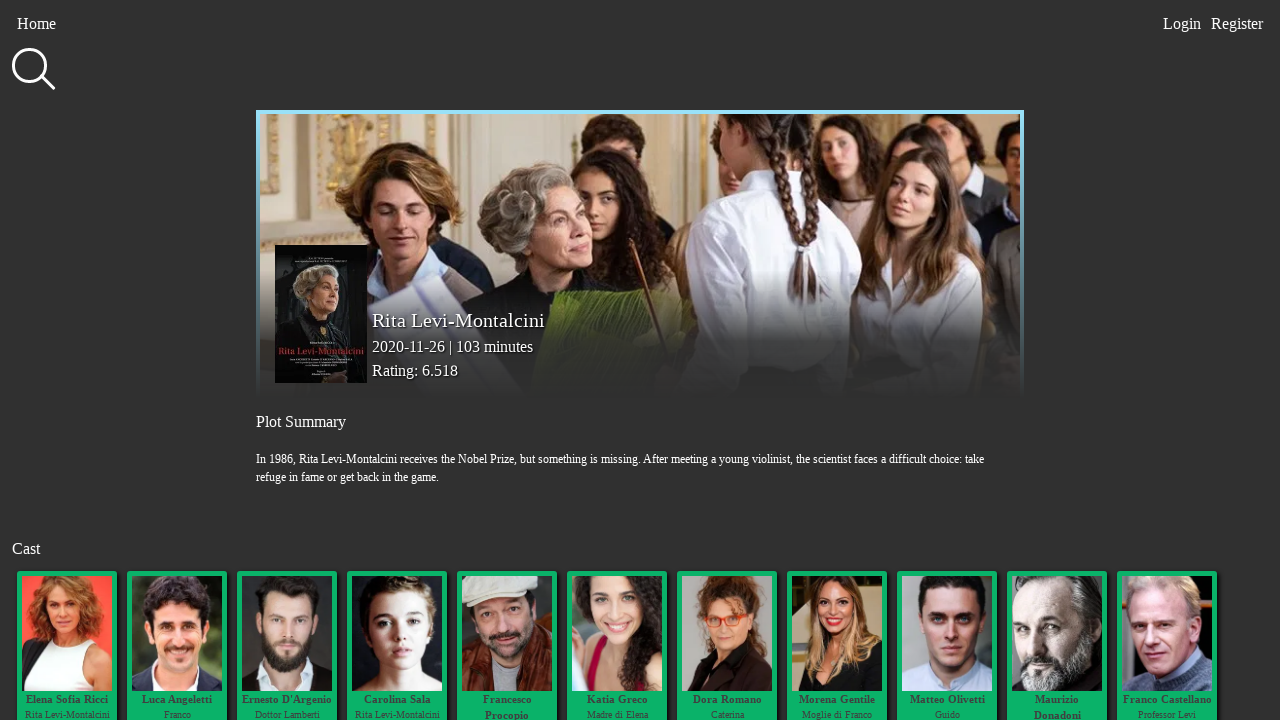

--- FILE ---
content_type: text/html; charset=UTF-8
request_url: https://movies.reedjones.com/movie/768107
body_size: 17304
content:
<!doctype html>
<html lang="en">
    <head>
        <meta charset="utf-8">
        <meta http-equiv="X-UA-Compatible" content="IE=edge">
        <meta name="viewport" content="width=device-width, initial-scale=1">

        <!-- General Search Engines -->
<meta name="keywords" content="movies, new movies, top movies, hollywood movies, best movies, top 10, movie recommendations, movies to watch">
<meta name="description" content="Having a hard time deciding what to watch? Browse the most popular films or search for specific titles. Create an account and save your favourites for later.">


<!-- Google Plus -->
<meta itemprop="name" content="DiscoverMovies">
<meta itemprop="description" content="Having a hard time deciding what to watch? Browse the most popular films or search for specific titles. Create an account and save your favourites for later.">
<meta itemprop="image" content="https://www.reedjones.com/images/projects/movies.jpg">

<!-- Facebook -->
<meta property="og:title" content="DiscoverMovies"/>
<meta property="og:description" content="Having a hard time deciding what to watch? Browse the most popular films or search for specific titles. Create an account and save your favourites for later."/>
<meta property="og:url" content="https://movies.reedjones.com/"/>
<meta property="og:image" content="https://www.reedjones.com/images/projects/movies.jpg"/>

        <meta name="csrf-token" content="LXS4f3HwG7p9TnOxLsW4XKaJ6tsU71B1wtLc6Azl">

        <title>DiscoverMovies</title>
        
		<link href="https://fonts.googleapis.com/css?family=Raleway:600|Righteous" rel="stylesheet">
        <link href="https://movies.reedjones.com/css/style.css" rel="stylesheet">
      
      	<script>
  (function(i,s,o,g,r,a,m){i['GoogleAnalyticsObject']=r;i[r]=i[r]||function(){
  (i[r].q=i[r].q||[]).push(arguments)},i[r].l=1*new Date();a=s.createElement(o),
  m=s.getElementsByTagName(o)[0];a.async=1;a.src=g;m.parentNode.insertBefore(a,m)
  })(window,document,'script','https://www.google-analytics.com/analytics.js','ga');
  ga('create', 'UA-22308864-5', 'auto');
  ga('send', 'pageview');
</script>
    </head>
    <body>
	    <div class="nav">
		    <div class="nav-top">
	            	            <ul class="nav-left">
	                <li><a href="/">Home</a></li>
	            </ul>
	            <ul class="nav-right">
	                <li><a href="https://movies.reedjones.com/login">Login</a></li>
	                <li><a href="https://movies.reedjones.com/register">Register</a></li>
	            </ul>
	                        </div>
            <div class="nav-bottom">
				<form class="search" action="/search" method="GET">
					<div class="search-container">
						<div class="search-container-inner">
						  	<label id="search" for="input_search">
								<input id="input_search" name="q" type="text" autocomplete="off" />
							</label>
						</div>
					</div>
				</form>
			</div>
		</div>

		<div class="main-content">

			        <div class="card-details">
			<div class="card-details-top" style="background-image: url(https://image.tmdb.org/t/p/w780/k9iRBmUtEPdyoUwAVdyDBl97wcr.jpg)">
				<div class="full-poster" style="background-image: url(https://image.tmdb.org/t/p/w154/AglfrLV0Y3AcXmYcaznQgF4fNJX.jpg)"></div>
				<div class="full-movie">
					<p class="full-movie-title">Rita Levi-Montalcini</p>
					<p class="full-movie-subtitle"></p>
					<p class="full-movie-details">2020-11-26 | 103 minutes</p>
					<p class="full-movie-rating">Rating: 6.518</p>
				</div>
					                    
			</div>
			<div class="card-details-bottom">
				<div class="movie-plot">
					<h3>Plot Summary</h3>
					<p class="movie-overview">In 1986, Rita Levi-Montalcini receives the Nobel Prize, but something is missing. After meeting a young violinist, the scientist faces a difficult choice: take refuge in fame or get back in the game.</p>
				</div>
				<h3>Cast</h3>
				<div class="card-scroll">
                    <ul class="card-sm">
										                        <li>
							<a href="/person/124620">
								<div class="card person">
									<div class="card-image"
									style="background-image: url(https://image.tmdb.org/t/p/w185/6SKKF1MWQXydnPJPQwrRE6WO0oW.jpg)">
									</div>
									<div class="card-title">Elena Sofia Ricci</div>
									<div class="card-subtitle">Rita Levi-Montalcini</div>
								</div>
							</a>
                        </li>
															                        <li>
							<a href="/person/109335">
								<div class="card person">
									<div class="card-image"
									style="background-image: url(https://image.tmdb.org/t/p/w185/4ukU2wKBRfGEWBdOj0rZ5F3Mo9o.jpg)">
									</div>
									<div class="card-title">Luca Angeletti</div>
									<div class="card-subtitle">Franco</div>
								</div>
							</a>
                        </li>
															                        <li>
							<a href="/person/1440747">
								<div class="card person">
									<div class="card-image"
									style="background-image: url(https://image.tmdb.org/t/p/w185/zd8fLlyS0Hg1NOAQIssr26VFqVk.jpg)">
									</div>
									<div class="card-title">Ernesto D&#039;Argenio</div>
									<div class="card-subtitle">Dottor Lamberti</div>
								</div>
							</a>
                        </li>
															                        <li>
							<a href="/person/2520194">
								<div class="card person">
									<div class="card-image"
									style="background-image: url(https://image.tmdb.org/t/p/w185/gL4Df2s9eZ6t2V3Wni3DWbabxiw.jpg)">
									</div>
									<div class="card-title">Carolina Sala</div>
									<div class="card-subtitle">Rita Levi-Montalcini (giovane)</div>
								</div>
							</a>
                        </li>
															                        <li>
							<a href="/person/1531547">
								<div class="card person">
									<div class="card-image"
									style="background-image: url(https://image.tmdb.org/t/p/w185/oDMNT2CZD2BbOtBvtMua1RrLqx7.jpg)">
									</div>
									<div class="card-title">Francesco Procopio</div>
									<div class="card-subtitle">Francesco Capriotti</div>
								</div>
							</a>
                        </li>
															                        <li>
							<a href="/person/1507969">
								<div class="card person">
									<div class="card-image"
									style="background-image: url(https://image.tmdb.org/t/p/w185/hxJsOYeTwFnLfh4XayFHv30cCzH.jpg)">
									</div>
									<div class="card-title">Katia Greco</div>
									<div class="card-subtitle">Madre di Elena</div>
								</div>
							</a>
                        </li>
																									                        <li>
							<a href="/person/1510167">
								<div class="card person">
									<div class="card-image"
									style="background-image: url(https://image.tmdb.org/t/p/w185/4WvIHeaG66oAN58NlyC1DSOQGHi.jpg)">
									</div>
									<div class="card-title">Dora Romano</div>
									<div class="card-subtitle">Caterina</div>
								</div>
							</a>
                        </li>
															                        <li>
							<a href="/person/2756747">
								<div class="card person">
									<div class="card-image"
									style="background-image: url(https://image.tmdb.org/t/p/w185/sK2CShI7qZeHbCoC3UoDsSeRLAx.jpg)">
									</div>
									<div class="card-title">Morena Gentile</div>
									<div class="card-subtitle">Moglie di Franco</div>
								</div>
							</a>
                        </li>
																									                        <li>
							<a href="/person/1977914">
								<div class="card person">
									<div class="card-image"
									style="background-image: url(https://image.tmdb.org/t/p/w185/zmxvANPwWtmwYs13Pedr1Sv3Aob.jpg)">
									</div>
									<div class="card-title">Matteo Olivetti</div>
									<div class="card-subtitle">Guido</div>
								</div>
							</a>
                        </li>
															                        <li>
							<a href="/person/236080">
								<div class="card person">
									<div class="card-image"
									style="background-image: url(https://image.tmdb.org/t/p/w185/vLmKmZ62l4yzrk7P05M4lIlaQ4a.jpg)">
									</div>
									<div class="card-title">Maurizio Donadoni</div>
									<div class="card-subtitle">Professor Poli-Richter</div>
								</div>
							</a>
                        </li>
															                        <li>
							<a href="/person/1306949">
								<div class="card person">
									<div class="card-image"
									style="background-image: url(https://image.tmdb.org/t/p/w185/gouOPMHPl8we4zBPHkATmTMP0pl.jpg)">
									</div>
									<div class="card-title">Franco Castellano</div>
									<div class="card-subtitle">Professor Levi</div>
								</div>
							</a>
                        </li>
																																																																																                    </ul>
				</div>
				<h3>Recommendations</h3>
				<div class="card-scroll">
                    <ul class="card-sm">
					                        <li>
							<a href="/movie/12245">
								<div class="card movie">
									<div class="card-image"
									style="background-image: url(https://image.tmdb.org/t/p/w185/aPGyZg44eCxccfoaNNbJwTJj66J.jpg)">
									</div>
									<div class="card-title">The Oxford Murders</div>
								</div>
							</a>
                        </li>
					                        <li>
							<a href="/movie/16646">
								<div class="card movie">
									<div class="card-image"
									style="background-image: url(https://image.tmdb.org/t/p/w185/dkFM8Q7J0wNpEnbtD1AcWumkShj.jpg)">
									</div>
									<div class="card-title">Russian Ark</div>
								</div>
							</a>
                        </li>
					                        <li>
							<a href="/movie/772901">
								<div class="card movie">
									<div class="card-image"
									style="background-image: url(https://image.tmdb.org/t/p/w185/zqi9UaFW2QNn3AKJxDpnQCFGXFx.jpg)">
									</div>
									<div class="card-title">Edizione straordinaria</div>
								</div>
							</a>
                        </li>
					                        <li>
							<a href="/movie/520172">
								<div class="card movie">
									<div class="card-image"
									style="background-image: url(https://image.tmdb.org/t/p/w185/vzec9kkOSE93tygyfOktedkeOQ.jpg)">
									</div>
									<div class="card-title">Happiest Season</div>
								</div>
							</a>
                        </li>
					                        <li>
							<a href="/movie/306819">
								<div class="card movie">
									<div class="card-image"
									style="background-image: url(https://image.tmdb.org/t/p/w185/mXZZIacI5FC8thzSC0lgQBQ2uAX.jpg)">
									</div>
									<div class="card-title">The Danish Girl</div>
								</div>
							</a>
                        </li>
					                        <li>
							<a href="/movie/587">
								<div class="card movie">
									<div class="card-image"
									style="background-image: url(https://image.tmdb.org/t/p/w185/tjK063yCgaBAluVU72rZ6PKPH2l.jpg)">
									</div>
									<div class="card-title">Big Fish</div>
								</div>
							</a>
                        </li>
					                        <li>
							<a href="/movie/398978">
								<div class="card movie">
									<div class="card-image"
									style="background-image: url(https://image.tmdb.org/t/p/w185/mbm8k3GFhXS0ROd9AD1gqYbIFbM.jpg)">
									</div>
									<div class="card-title">The Irishman</div>
								</div>
							</a>
                        </li>
					                        <li>
							<a href="/movie/637">
								<div class="card movie">
									<div class="card-image"
									style="background-image: url(https://image.tmdb.org/t/p/w185/mfnkSeeVOBVheuyn2lo4tfmOPQb.jpg)">
									</div>
									<div class="card-title">Life Is Beautiful</div>
								</div>
							</a>
                        </li>
					                        <li>
							<a href="/movie/466272">
								<div class="card movie">
									<div class="card-image"
									style="background-image: url(https://image.tmdb.org/t/p/w185/8j58iEBw9pOXFD2L0nt0ZXeHviB.jpg)">
									</div>
									<div class="card-title">Once Upon a Time... in Hollywood</div>
								</div>
							</a>
                        </li>
					                        <li>
							<a href="/movie/597">
								<div class="card movie">
									<div class="card-image"
									style="background-image: url(https://image.tmdb.org/t/p/w185/9xjZS2rlVxm8SFx8kPC3aIGCOYQ.jpg)">
									</div>
									<div class="card-title">Titanic</div>
								</div>
							</a>
                        </li>
					                        <li>
							<a href="/movie/872585">
								<div class="card movie">
									<div class="card-image"
									style="background-image: url(https://image.tmdb.org/t/p/w185/8Gxv8gSFCU0XGDykEGv7zR1n2ua.jpg)">
									</div>
									<div class="card-title">Oppenheimer</div>
								</div>
							</a>
                        </li>
					                        <li>
							<a href="/movie/475557">
								<div class="card movie">
									<div class="card-image"
									style="background-image: url(https://image.tmdb.org/t/p/w185/udDclJoHjfjb8Ekgsd4FDteOkCU.jpg)">
									</div>
									<div class="card-title">Joker</div>
								</div>
							</a>
                        </li>
					                        <li>
							<a href="/movie/105">
								<div class="card movie">
									<div class="card-image"
									style="background-image: url(https://image.tmdb.org/t/p/w185/vN5B5WgYscRGcQpVhHl6p9DDTP0.jpg)">
									</div>
									<div class="card-title">Back to the Future</div>
								</div>
							</a>
                        </li>
					                        <li>
							<a href="/movie/359940">
								<div class="card movie">
									<div class="card-image"
									style="background-image: url(https://image.tmdb.org/t/p/w185/bRYLt8fV82tdVoDppSFTZIcJiLN.jpg)">
									</div>
									<div class="card-title">Three Billboards Outside Ebbing, Missouri</div>
								</div>
							</a>
                        </li>
					                        <li>
							<a href="/movie/398818">
								<div class="card movie">
									<div class="card-image"
									style="background-image: url(https://image.tmdb.org/t/p/w185/mZ4gBdfkhP9tvLH1DO4m4HYtiyi.jpg)">
									</div>
									<div class="card-title">Call Me by Your Name</div>
								</div>
							</a>
                        </li>
					                        <li>
							<a href="/movie/150540">
								<div class="card movie">
									<div class="card-image"
									style="background-image: url(https://image.tmdb.org/t/p/w185/2H1TmgdfNtsKlU9jKdeNyYL5y8T.jpg)">
									</div>
									<div class="card-title">Inside Out</div>
								</div>
							</a>
                        </li>
					                        <li>
							<a href="/movie/497582">
								<div class="card movie">
									<div class="card-image"
									style="background-image: url(https://image.tmdb.org/t/p/w185/riYInlsq2kf1AWoGm80JQW5dLKp.jpg)">
									</div>
									<div class="card-title">Enola Holmes</div>
								</div>
							</a>
                        </li>
					                        <li>
							<a href="/movie/584">
								<div class="card movie">
									<div class="card-image"
									style="background-image: url(https://image.tmdb.org/t/p/w185/6nDZExrDKIXvSAghsFKVFRVJuSf.jpg)">
									</div>
									<div class="card-title">2 Fast 2 Furious</div>
								</div>
							</a>
                        </li>
					                        <li>
							<a href="/movie/508442">
								<div class="card movie">
									<div class="card-image"
									style="background-image: url(https://image.tmdb.org/t/p/w185/6jmppcaubzLF8wkXM36ganVISCo.jpg)">
									</div>
									<div class="card-title">Soul</div>
								</div>
							</a>
                        </li>
					                        <li>
							<a href="/movie/545609">
								<div class="card movie">
									<div class="card-image"
									style="background-image: url(https://image.tmdb.org/t/p/w185/nygOUcBKPHFTbxsYRFZVePqgPK6.jpg)">
									</div>
									<div class="card-title">Extraction</div>
								</div>
							</a>
                        </li>
					                    </ul>
				</div>
				<h3>Similar Movies</h3>
				<div class="card-scroll">
                    <ul class="card-sm">
					                    </ul>
				</div>
			</div>
		</div>

			<footer>
				<p class="footer-text">
					© 2017 by <a href="//www.reedjones.com">Reed Jones</a>. Data aquired from the wonderful <a href="//www.themoviedb.org/">TMDB</a> API.
				</p>
			</footer>
		</div>

		<script src="https://movies.reedjones.com/js/app.js"></script>

		    <script>
		
    // subscribe to horizontal scroll on cards
    $(function() {
       $(".card-scroll .card-sm").mousewheel(function(event, delta) {
          this.scrollLeft -= (delta * 30);
          event.preventDefault();
       });
    });

    // auto scroll cast column to highlight animations
    $(document).ready(function(){
    	$(".card-scroll .card-sm")[0].scrollLeft = $(".card-scroll .card-sm")[0].scrollWidth/3;

       	var one = setInterval(function() {
            if ($(".card-scroll .card-sm")[0].scrollLeft < 1){
                clearInterval(one);
            }
            $(".card-scroll .card-sm")[0].scrollLeft -= 3;
        }, 10);
    });
    </script>
    
	</body>
</html>